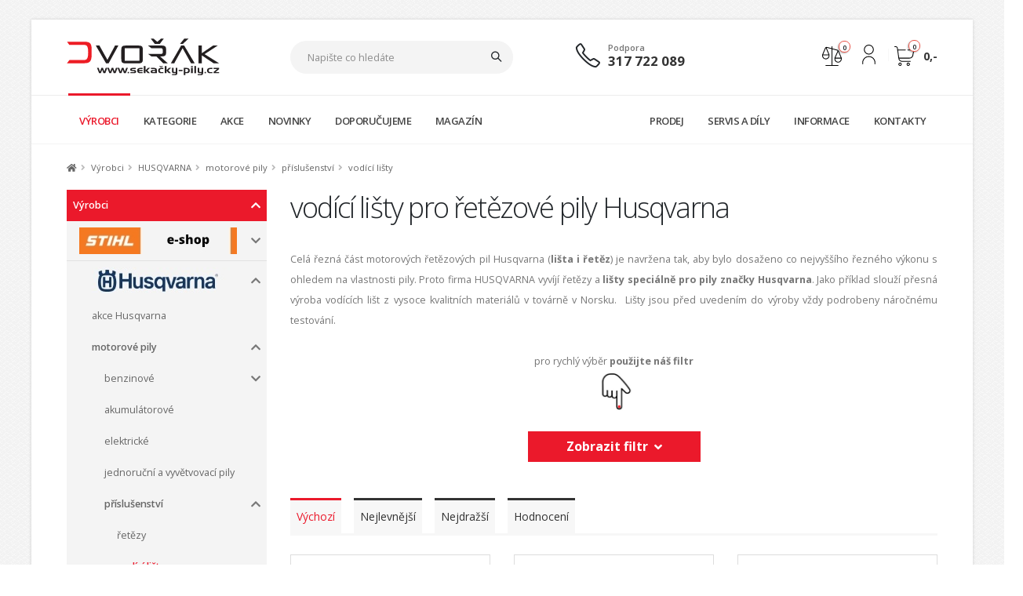

--- FILE ---
content_type: text/css
request_url: https://www.sekacky-pily.cz/css/style-edit.css?v=71
body_size: -179
content:
.ue-bold {
        font-weight: bold;
}

.ue-color-1 /*, .extraLight*/ {
        color: #eb192b;
}

.ue-color-bold-1 /*, .extra*/ {
        color: #eb192b;
        font-weight: bold;
}


.ue-color-2 /*, .extraLight2*/ {
        color: #269BE3;
}

.ue-color-bold-2 /*, .extra2*/ {
        color: #269BE3;
        font-weight: bold;
}


.ue-color-3 {
        color: #1BB12E;
}

.ue-color-bold-3 {
        color: #1BB12E;
        font-weight: bold;
}

.ue-color-4 {
        color: #F1802A;
}

.ue-color-bold-4 {
        color: #F1802A;
        font-weight: bold;
}

.ue-color-marker {
        background-color: #ffff66;
}

--- FILE ---
content_type: text/javascript
request_url: https://www.sekacky-pily.cz/js/cookieconsent/cookieconsent-init.js?v=71
body_size: 2652
content:
//var LOREM_IPSUM = 'Na&nbsp;našem webu používáme soubory cookies, abychom vám poskytli nejrelevantnější informace. Kliknutím na&nbsp;„Přijmout&nbsp;vše“ vyjadřujete souhlas s&nbsp;jejich použitím.';
var LOREM_IPSUM = '';

// obtain cookieconsent plugin
var cc = initCookieConsent();

// run plugin with config object
cc.run({
    //current_lang: 'en',
    autoclear_cookies: true,                    // default: false
    cookie_name: 'cc_cookie_web',               // default: 'cc_cookie'
    cookie_expiration: 365,                     // default: 182
    page_scripts: true,                         // default: false
    force_consent: false,                        // default: false

     auto_language: 'document',                     // default: null; could also be 'browser' or 'document'
    // autorun: true,                           // default: true
    // delay: 0,                                // default: 0
    // hide_from_bots: false,                   // default: false
    // remove_cookie_tables: false              // default: false
    // cookie_domain: location.hostname,        // default: current domain
    // cookie_path: '/',                        // default: root
    // cookie_same_site: 'Lax',
    // use_rfc_cookie: false,                   // default: false
     revision: 0,                             // default: 0

    gui_options: {
        consent_modal: {
            layout: 'bar',                    // box,cloud,bar  ..... default: bar
            position: 'bottom center',          // bottom,middle,top + left,right,center   ..... default: bottom center
            transition: 'slide'                 // zoom,slide ..... default: slide
        },
        settings_modal: {
            layout: 'box',                      // box,bar
            //position: 'left',                   // right,left (available only if bar layout selected)
            transition: 'slide'                 // zoom,slide
        }
    },

    onFirstAction: function(){
        //console.log('onFirstAction fired');
    },

    onAccept: function (cookie) {
        //console.log('onAccept fired!');
        
        if(cc.allowedCategory('analytics')){
            gtag('consent', 'update', {
                'analytics_storage': 'granted'
            });
        }
        
        if(cc.allowedCategory('targeting')){
            gtag('consent', 'update', {
                'ad_storage': 'granted'
            });
        }        
        
    },

    onChange: function (cookie, changed_preferences) {
        //console.log('onChange fired!');

        if(cc.allowedCategory('analytics')){
            gtag('consent', 'update', {
                'analytics_storage': 'granted'
            });
        }
        
        if(cc.allowedCategory('targeting')){
            gtag('consent', 'update', {
                'ad_storage': 'granted'
            });
        }        
       
       
       
        // If analytics category is disabled => disable google analytics
        /*
        if (!cc.allowedCategory('analytics')) {
            typeof gtag === 'function' && gtag('consent', 'update', {
                'analytics_storage': 'denied'
            });
        }
        */
        
        //window.location.reload();
    },

    languages: {
        'cs': {
            consent_modal: {
                title: 'Prohlížejte si náš web se vším všudy', //Prohlédněte si náš web se vším všudy...  // Aby e-shop fungoval, jak si přejete
                description: 'Na&nbsp;našem webu používáme soubory cookies, abychom vám poskytli nejrelevantnější informace. Kliknutím na&nbsp;„Přijmout&nbsp;vše“ vyjadřujete souhlas s&nbsp;jejich použitím. Můžete však navštívit sekci „<a href="#" data-cc="c-settings">Nastavení cookies</a>“ a&nbsp;upravit možnosti souhlasu.',
                primary_btn: {
                    text: 'Přijmout vše',
                    role: 'accept_all'      //'accept_selected' or 'accept_all'
                }, 
                secondary_btn: {
                    text: 'Upřesnit nastavení',
                    role: 'settings'       //'settings' or 'accept_necessary'
                }, 
                
                revision_message: '<br><br> Vážený uživateli, podmínky se od vaší poslední návštěvy změnily.'
            },
            settings_modal: {
                title: 'Nastavení souborů cookies',
                save_settings_btn: 'Uložit nastavení',
                accept_all_btn: 'Přijmout vše',
                reject_all_btn: 'Odmítnout vše',
                close_btn_label: 'Zavřít',
                cookie_table_headers: [
                    {col1: 'Name'},
                    {col2: 'Domain'},
                    {col3: 'Expiration'}
                ],
                blocks: [
                    {
                        title: 'Používání cookies',
                        description: 'Na&nbsp;našem webu používáme soubory cookies, abychom vám poskytli nejrelevantnější informace. Kliknutím na&nbsp;„Přijmout&nbsp;vše“ vyjadřujete souhlas s&nbsp;jejich použitím.' //<a href="#" class="cc-link">Privacy Policy</a>.
                    }, {
                        title: 'Nutné - aby naše stránky mohly fungovat',
                        description: 'Tyto cookies jsou nezbytné pro fungování našeho webu a nelze je deaktivovat. Tyto soubory navíc přispívají k bezpečnému a řádnému využívání našich služeb.',
                        toggle: {
                            value: 'necessary',
                            enabled: true,
                            readonly: true  //cookie categories with readonly=true are all treated as "necessary cookies"
                        }
                    }, {
                        title: 'Statistické cookies',
                        description: 'Statistické cookies pomáhají majitelům webových stránek, aby porozuměli, jak návštěvníci používají webové stránky. Anonymně sbírají a sdělují informace.',
                        toggle: {
                            value: 'analytics',
                            enabled: false,
                            readonly: false
                        }, /*
                        cookie_table: [
                            {
                                col1: '^_ga',
                                col2: 'yourdomain.com',
                                col3: 'description ...',
                                is_regex: true
                            },
                            {
                                col1: '_gid',
                                col2: 'yourdomain.com',
                                col3: 'description ...',
                            },
                            {
                                col1: '_my_cookie',
                                col2: 'yourdomain.com',
                                col3: 'test cookie with custom path ...',
                                path: '/demo'       // needed for autoclear cookies
                            }
                        ] */
                    }, {
                        title: 'Marketingové cookies',
                        description: 'Marketingové cookies jsou používány pro sledování návštěvníků na webových stránkách. Záměrem je zobrazit reklamu, která je relevantní a zajímavá pro jednotlivého uživatele a tímto hodnotnější pro vydavatele a inzerenty třetích stran.',
                        toggle: {
                            value: 'targeting',
                            enabled: false,
                            readonly: false,
                            reload: 'on_disable'            // New option in v2.4, check readme.md
                        }, /*
                        cookie_table: [
                            {
                                col1: '^_cl',               // New option in v2.4: regex (microsoft clarity cookies)
                                col2: 'yourdomain.com',
                                col3: 'These cookies are set by microsoft clarity',
                                // path: '/',               // New option in v2.4
                                is_regex: true              // New option in v2.4
                            }
                        ] */
                    }, {
                        title: '', //More information
                        description: '', //LOREM_IPSUM + ' <a class="cc-link" href="https://orestbida.com/contact/">Contact me</a>.'
                    }
                ]
            }
        },
        
        'en': {
            consent_modal: {
                title: 'Explore our website with everything',
                description: 'We use cookies on our website to provide you with the most relevant information. By clicking on "Accept All" you agree to their use. However, you can visit the "<a href="#" data-cc="c-settings">Cookie Settings</a>" section to adjust your consent options.',
                primary_btn: {
                    text: 'Accept all',
                    role: 'accept_all'      //'accept_selected' or 'accept_all'
                },
                secondary_btn: {
                    text: 'Preferences',
                    role: 'settings'       //'settings' or 'accept_necessary'
                },
                revision_message: '<br><br> Dear user, terms and conditions have changed since the last time you visisted.'
            },
            settings_modal: {
                title: 'Cookie settings',
                save_settings_btn: 'Save current selection',
                accept_all_btn: 'Accept all',
                reject_all_btn: 'Reject all',
                close_btn_label: 'Close',
                cookie_table_headers: [
                    {col1: 'Name'},
                    {col2: 'Domain'},
                    {col3: 'Expiration'}
                ],
                blocks: [
                    {
                        title: 'Cookie usage',
                        description: 'We use cookies on our website to provide you with the most relevant information. By clicking on "Accept All" you agree to their use.'
                    }, {
                        title: 'Strictly necessary cookies',
                        description: 'These cookies are essential for the functioning of our website and cannot be deactivated. They also contribute to the safe and proper use of our services.',
                        toggle: {
                            value: 'necessary',
                            enabled: true,
                            readonly: true  //cookie categories with readonly=true are all treated as "necessary cookies"
                        }
                    }, {
                        title: 'Statistical cookies', //Analytics & Performance cookies
                        description: 'Statistical cookies help website owners to understand how visitors use the website. They collect and communicate information anonymously.',
                        toggle: {
                            value: 'analytics',
                            enabled: false,
                            readonly: false
                        }, /*
                        cookie_table: [
                            {
                                col1: '^_ga',                                                                                                                                                                                                                                                                                                                                                          col2: 'yourdomain.com',
                                col3: 'description ...',
                                is_regex: true
                            },
                            {
                                col1: '_gid',
                                col2: 'yourdomain.com',
                                col3: 'description ...',
                            },
                            {
                                col1: '_my_cookie',
                                col2: 'yourdomain.com',
                                col3: 'test cookie with custom path ...',
                                path: '/demo'       // needed for autoclear cookies
                            }
                        ] */
                    }, {
                        title: 'Marketing cookies', //Targeting & Advertising cookies
                        description: 'Marketing cookies are used to track visitors to the website. The intention is to display advertising that is relevant and interesting to the individual user and thus more valuable to publishers and third-party advertisers.',
                        toggle: {
                            value: 'targeting',
                            enabled: false,
                            readonly: false,
                            reload: 'on_disable'            // New option in v2.4, check readme.md
                        }, /*
                        cookie_table: [
                            {
                                col1: '^_cl',               // New option in v2.4: regex (microsoft clarity cookies)
                                col2: 'yourdomain.com',
                                col3: 'These cookies are set by microsoft clarity',
                                // path: '/',               // New option in v2.4
                                is_regex: true              // New option in v2.4
                            }
                        ] */
                    }, {
                        title: '',  //'More information'
                        description: '', //LOREM_IPSUM + ' <a class="cc-link" href="https://orestbida.com/contact/">Contact me</a>.'
                    }
                ]
            }
        }
        
        
        
        
    }
});

--- FILE ---
content_type: text/javascript
request_url: https://www.sekacky-pily.cz/js/examples/examples.gallery.js?v=71
body_size: 235
content:
/*
Name: 			Elements - Image Gallery - Examples
Written by: 	Okler Themes - (http://www.okler.net)
Theme Version:	8.3.0
*/
(function($) {

	'use strict';

	/*
	Thumb Gallery
	*/
	theme.fn.intObs( '.thumb-gallery-wrapper', function(){
		var $thumbGalleryDetail = $(this).find('.thumb-gallery-detail'),
			$thumbGalleryThumbs = $(this).find('.thumb-gallery-thumbs'),
			flag = false,
			duration = 300;

		$thumbGalleryDetail
			.owlCarousel({
				items: 1,
				margin: 10,
				nav: true,
				dots: false,
				loop: false,
				autoHeight: true,
				navText: [],
				rtl: ( $('html').attr('dir') == 'rtl' ) ? true : false
			})
			.on('changed.owl.carousel', function(e) {
				if (!flag) {
					flag = true;
					$thumbGalleryThumbs.trigger('to.owl.carousel', [e.item.index-1, duration, true]);

					$thumbGalleryThumbs.find('.owl-item').removeClass('selected');
					$thumbGalleryThumbs.find('.owl-item').eq( e.item.index ).addClass('selected');
					flag = false;
				}
			});

		
		$thumbGalleryThumbs
			.owlCarousel({
				margin: 15,
				items: $(this).data('thumbs-items') ? $(this).data('thumbs-items') : 4,
				nav: false,
				center: $(this).data('thumbs-center') ? true : false,
				dots: false,
				rtl: ( $('html').attr('dir') == 'rtl' ) ? true : false
			})
			.on('click', '.owl-item', function() {
				$thumbGalleryDetail.trigger('to.owl.carousel', [$(this).index(), duration, true]);
			})
			.on('changed.owl.carousel', function(e) {
				if (!flag) {
					flag = true;
					$thumbGalleryDetail.trigger('to.owl.carousel', [e.item.index, duration, true]);
					flag = false;
				}
			});

		$thumbGalleryThumbs.find('.owl-item').eq(0).addClass('selected');
	}, {});

}).apply(this, [jQuery]);